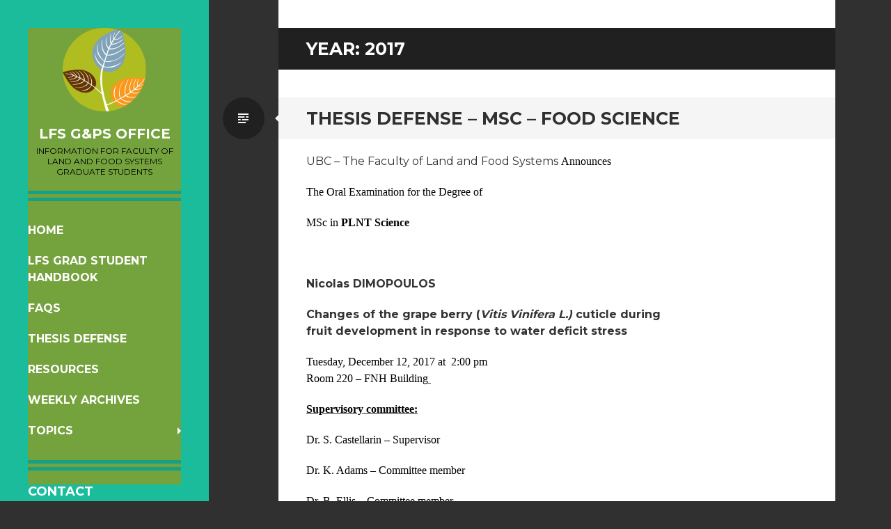

--- FILE ---
content_type: text/html; charset=UTF-8
request_url: https://blogs.ubc.ca/lfsgrads/post-date/2017?w=49
body_size: 14794
content:
<!DOCTYPE html>
<html lang="en-US">
<head>
<meta charset="UTF-8">
<meta name="viewport" content="width=device-width, initial-scale=1">
<link rel="profile" href="http://gmpg.org/xfn/11">
<link rel="pingback" href="https://blogs.ubc.ca/lfsgrads/xmlrpc.php">

<title>2017 &#8211; LFS G&amp;PS Office</title>
<meta name='robots' content='max-image-preview:large' />
<link rel='dns-prefetch' href='//fonts.googleapis.com' />
<link rel="alternate" type="application/rss+xml" title="LFS G&amp;PS Office &raquo; Feed" href="https://blogs.ubc.ca/lfsgrads/feed" />
<link rel="alternate" type="application/rss+xml" title="LFS G&amp;PS Office &raquo; Comments Feed" href="https://blogs.ubc.ca/lfsgrads/comments/feed" />
<style id='wp-img-auto-sizes-contain-inline-css' type='text/css'>
img:is([sizes=auto i],[sizes^="auto," i]){contain-intrinsic-size:3000px 1500px}
/*# sourceURL=wp-img-auto-sizes-contain-inline-css */
</style>
<style id='wp-emoji-styles-inline-css' type='text/css'>

	img.wp-smiley, img.emoji {
		display: inline !important;
		border: none !important;
		box-shadow: none !important;
		height: 1em !important;
		width: 1em !important;
		margin: 0 0.07em !important;
		vertical-align: -0.1em !important;
		background: none !important;
		padding: 0 !important;
	}
/*# sourceURL=wp-emoji-styles-inline-css */
</style>
<style id='wp-block-library-inline-css' type='text/css'>
:root{--wp-block-synced-color:#7a00df;--wp-block-synced-color--rgb:122,0,223;--wp-bound-block-color:var(--wp-block-synced-color);--wp-editor-canvas-background:#ddd;--wp-admin-theme-color:#007cba;--wp-admin-theme-color--rgb:0,124,186;--wp-admin-theme-color-darker-10:#006ba1;--wp-admin-theme-color-darker-10--rgb:0,107,160.5;--wp-admin-theme-color-darker-20:#005a87;--wp-admin-theme-color-darker-20--rgb:0,90,135;--wp-admin-border-width-focus:2px}@media (min-resolution:192dpi){:root{--wp-admin-border-width-focus:1.5px}}.wp-element-button{cursor:pointer}:root .has-very-light-gray-background-color{background-color:#eee}:root .has-very-dark-gray-background-color{background-color:#313131}:root .has-very-light-gray-color{color:#eee}:root .has-very-dark-gray-color{color:#313131}:root .has-vivid-green-cyan-to-vivid-cyan-blue-gradient-background{background:linear-gradient(135deg,#00d084,#0693e3)}:root .has-purple-crush-gradient-background{background:linear-gradient(135deg,#34e2e4,#4721fb 50%,#ab1dfe)}:root .has-hazy-dawn-gradient-background{background:linear-gradient(135deg,#faaca8,#dad0ec)}:root .has-subdued-olive-gradient-background{background:linear-gradient(135deg,#fafae1,#67a671)}:root .has-atomic-cream-gradient-background{background:linear-gradient(135deg,#fdd79a,#004a59)}:root .has-nightshade-gradient-background{background:linear-gradient(135deg,#330968,#31cdcf)}:root .has-midnight-gradient-background{background:linear-gradient(135deg,#020381,#2874fc)}:root{--wp--preset--font-size--normal:16px;--wp--preset--font-size--huge:42px}.has-regular-font-size{font-size:1em}.has-larger-font-size{font-size:2.625em}.has-normal-font-size{font-size:var(--wp--preset--font-size--normal)}.has-huge-font-size{font-size:var(--wp--preset--font-size--huge)}.has-text-align-center{text-align:center}.has-text-align-left{text-align:left}.has-text-align-right{text-align:right}.has-fit-text{white-space:nowrap!important}#end-resizable-editor-section{display:none}.aligncenter{clear:both}.items-justified-left{justify-content:flex-start}.items-justified-center{justify-content:center}.items-justified-right{justify-content:flex-end}.items-justified-space-between{justify-content:space-between}.screen-reader-text{border:0;clip-path:inset(50%);height:1px;margin:-1px;overflow:hidden;padding:0;position:absolute;width:1px;word-wrap:normal!important}.screen-reader-text:focus{background-color:#ddd;clip-path:none;color:#444;display:block;font-size:1em;height:auto;left:5px;line-height:normal;padding:15px 23px 14px;text-decoration:none;top:5px;width:auto;z-index:100000}html :where(.has-border-color){border-style:solid}html :where([style*=border-top-color]){border-top-style:solid}html :where([style*=border-right-color]){border-right-style:solid}html :where([style*=border-bottom-color]){border-bottom-style:solid}html :where([style*=border-left-color]){border-left-style:solid}html :where([style*=border-width]){border-style:solid}html :where([style*=border-top-width]){border-top-style:solid}html :where([style*=border-right-width]){border-right-style:solid}html :where([style*=border-bottom-width]){border-bottom-style:solid}html :where([style*=border-left-width]){border-left-style:solid}html :where(img[class*=wp-image-]){height:auto;max-width:100%}:where(figure){margin:0 0 1em}html :where(.is-position-sticky){--wp-admin--admin-bar--position-offset:var(--wp-admin--admin-bar--height,0px)}@media screen and (max-width:600px){html :where(.is-position-sticky){--wp-admin--admin-bar--position-offset:0px}}

/*# sourceURL=wp-block-library-inline-css */
</style><style id='global-styles-inline-css' type='text/css'>
:root{--wp--preset--aspect-ratio--square: 1;--wp--preset--aspect-ratio--4-3: 4/3;--wp--preset--aspect-ratio--3-4: 3/4;--wp--preset--aspect-ratio--3-2: 3/2;--wp--preset--aspect-ratio--2-3: 2/3;--wp--preset--aspect-ratio--16-9: 16/9;--wp--preset--aspect-ratio--9-16: 9/16;--wp--preset--color--black: #000000;--wp--preset--color--cyan-bluish-gray: #abb8c3;--wp--preset--color--white: #ffffff;--wp--preset--color--pale-pink: #f78da7;--wp--preset--color--vivid-red: #cf2e2e;--wp--preset--color--luminous-vivid-orange: #ff6900;--wp--preset--color--luminous-vivid-amber: #fcb900;--wp--preset--color--light-green-cyan: #7bdcb5;--wp--preset--color--vivid-green-cyan: #00d084;--wp--preset--color--pale-cyan-blue: #8ed1fc;--wp--preset--color--vivid-cyan-blue: #0693e3;--wp--preset--color--vivid-purple: #9b51e0;--wp--preset--gradient--vivid-cyan-blue-to-vivid-purple: linear-gradient(135deg,rgb(6,147,227) 0%,rgb(155,81,224) 100%);--wp--preset--gradient--light-green-cyan-to-vivid-green-cyan: linear-gradient(135deg,rgb(122,220,180) 0%,rgb(0,208,130) 100%);--wp--preset--gradient--luminous-vivid-amber-to-luminous-vivid-orange: linear-gradient(135deg,rgb(252,185,0) 0%,rgb(255,105,0) 100%);--wp--preset--gradient--luminous-vivid-orange-to-vivid-red: linear-gradient(135deg,rgb(255,105,0) 0%,rgb(207,46,46) 100%);--wp--preset--gradient--very-light-gray-to-cyan-bluish-gray: linear-gradient(135deg,rgb(238,238,238) 0%,rgb(169,184,195) 100%);--wp--preset--gradient--cool-to-warm-spectrum: linear-gradient(135deg,rgb(74,234,220) 0%,rgb(151,120,209) 20%,rgb(207,42,186) 40%,rgb(238,44,130) 60%,rgb(251,105,98) 80%,rgb(254,248,76) 100%);--wp--preset--gradient--blush-light-purple: linear-gradient(135deg,rgb(255,206,236) 0%,rgb(152,150,240) 100%);--wp--preset--gradient--blush-bordeaux: linear-gradient(135deg,rgb(254,205,165) 0%,rgb(254,45,45) 50%,rgb(107,0,62) 100%);--wp--preset--gradient--luminous-dusk: linear-gradient(135deg,rgb(255,203,112) 0%,rgb(199,81,192) 50%,rgb(65,88,208) 100%);--wp--preset--gradient--pale-ocean: linear-gradient(135deg,rgb(255,245,203) 0%,rgb(182,227,212) 50%,rgb(51,167,181) 100%);--wp--preset--gradient--electric-grass: linear-gradient(135deg,rgb(202,248,128) 0%,rgb(113,206,126) 100%);--wp--preset--gradient--midnight: linear-gradient(135deg,rgb(2,3,129) 0%,rgb(40,116,252) 100%);--wp--preset--font-size--small: 13px;--wp--preset--font-size--medium: 20px;--wp--preset--font-size--large: 36px;--wp--preset--font-size--x-large: 42px;--wp--preset--spacing--20: 0.44rem;--wp--preset--spacing--30: 0.67rem;--wp--preset--spacing--40: 1rem;--wp--preset--spacing--50: 1.5rem;--wp--preset--spacing--60: 2.25rem;--wp--preset--spacing--70: 3.38rem;--wp--preset--spacing--80: 5.06rem;--wp--preset--shadow--natural: 6px 6px 9px rgba(0, 0, 0, 0.2);--wp--preset--shadow--deep: 12px 12px 50px rgba(0, 0, 0, 0.4);--wp--preset--shadow--sharp: 6px 6px 0px rgba(0, 0, 0, 0.2);--wp--preset--shadow--outlined: 6px 6px 0px -3px rgb(255, 255, 255), 6px 6px rgb(0, 0, 0);--wp--preset--shadow--crisp: 6px 6px 0px rgb(0, 0, 0);}:where(.is-layout-flex){gap: 0.5em;}:where(.is-layout-grid){gap: 0.5em;}body .is-layout-flex{display: flex;}.is-layout-flex{flex-wrap: wrap;align-items: center;}.is-layout-flex > :is(*, div){margin: 0;}body .is-layout-grid{display: grid;}.is-layout-grid > :is(*, div){margin: 0;}:where(.wp-block-columns.is-layout-flex){gap: 2em;}:where(.wp-block-columns.is-layout-grid){gap: 2em;}:where(.wp-block-post-template.is-layout-flex){gap: 1.25em;}:where(.wp-block-post-template.is-layout-grid){gap: 1.25em;}.has-black-color{color: var(--wp--preset--color--black) !important;}.has-cyan-bluish-gray-color{color: var(--wp--preset--color--cyan-bluish-gray) !important;}.has-white-color{color: var(--wp--preset--color--white) !important;}.has-pale-pink-color{color: var(--wp--preset--color--pale-pink) !important;}.has-vivid-red-color{color: var(--wp--preset--color--vivid-red) !important;}.has-luminous-vivid-orange-color{color: var(--wp--preset--color--luminous-vivid-orange) !important;}.has-luminous-vivid-amber-color{color: var(--wp--preset--color--luminous-vivid-amber) !important;}.has-light-green-cyan-color{color: var(--wp--preset--color--light-green-cyan) !important;}.has-vivid-green-cyan-color{color: var(--wp--preset--color--vivid-green-cyan) !important;}.has-pale-cyan-blue-color{color: var(--wp--preset--color--pale-cyan-blue) !important;}.has-vivid-cyan-blue-color{color: var(--wp--preset--color--vivid-cyan-blue) !important;}.has-vivid-purple-color{color: var(--wp--preset--color--vivid-purple) !important;}.has-black-background-color{background-color: var(--wp--preset--color--black) !important;}.has-cyan-bluish-gray-background-color{background-color: var(--wp--preset--color--cyan-bluish-gray) !important;}.has-white-background-color{background-color: var(--wp--preset--color--white) !important;}.has-pale-pink-background-color{background-color: var(--wp--preset--color--pale-pink) !important;}.has-vivid-red-background-color{background-color: var(--wp--preset--color--vivid-red) !important;}.has-luminous-vivid-orange-background-color{background-color: var(--wp--preset--color--luminous-vivid-orange) !important;}.has-luminous-vivid-amber-background-color{background-color: var(--wp--preset--color--luminous-vivid-amber) !important;}.has-light-green-cyan-background-color{background-color: var(--wp--preset--color--light-green-cyan) !important;}.has-vivid-green-cyan-background-color{background-color: var(--wp--preset--color--vivid-green-cyan) !important;}.has-pale-cyan-blue-background-color{background-color: var(--wp--preset--color--pale-cyan-blue) !important;}.has-vivid-cyan-blue-background-color{background-color: var(--wp--preset--color--vivid-cyan-blue) !important;}.has-vivid-purple-background-color{background-color: var(--wp--preset--color--vivid-purple) !important;}.has-black-border-color{border-color: var(--wp--preset--color--black) !important;}.has-cyan-bluish-gray-border-color{border-color: var(--wp--preset--color--cyan-bluish-gray) !important;}.has-white-border-color{border-color: var(--wp--preset--color--white) !important;}.has-pale-pink-border-color{border-color: var(--wp--preset--color--pale-pink) !important;}.has-vivid-red-border-color{border-color: var(--wp--preset--color--vivid-red) !important;}.has-luminous-vivid-orange-border-color{border-color: var(--wp--preset--color--luminous-vivid-orange) !important;}.has-luminous-vivid-amber-border-color{border-color: var(--wp--preset--color--luminous-vivid-amber) !important;}.has-light-green-cyan-border-color{border-color: var(--wp--preset--color--light-green-cyan) !important;}.has-vivid-green-cyan-border-color{border-color: var(--wp--preset--color--vivid-green-cyan) !important;}.has-pale-cyan-blue-border-color{border-color: var(--wp--preset--color--pale-cyan-blue) !important;}.has-vivid-cyan-blue-border-color{border-color: var(--wp--preset--color--vivid-cyan-blue) !important;}.has-vivid-purple-border-color{border-color: var(--wp--preset--color--vivid-purple) !important;}.has-vivid-cyan-blue-to-vivid-purple-gradient-background{background: var(--wp--preset--gradient--vivid-cyan-blue-to-vivid-purple) !important;}.has-light-green-cyan-to-vivid-green-cyan-gradient-background{background: var(--wp--preset--gradient--light-green-cyan-to-vivid-green-cyan) !important;}.has-luminous-vivid-amber-to-luminous-vivid-orange-gradient-background{background: var(--wp--preset--gradient--luminous-vivid-amber-to-luminous-vivid-orange) !important;}.has-luminous-vivid-orange-to-vivid-red-gradient-background{background: var(--wp--preset--gradient--luminous-vivid-orange-to-vivid-red) !important;}.has-very-light-gray-to-cyan-bluish-gray-gradient-background{background: var(--wp--preset--gradient--very-light-gray-to-cyan-bluish-gray) !important;}.has-cool-to-warm-spectrum-gradient-background{background: var(--wp--preset--gradient--cool-to-warm-spectrum) !important;}.has-blush-light-purple-gradient-background{background: var(--wp--preset--gradient--blush-light-purple) !important;}.has-blush-bordeaux-gradient-background{background: var(--wp--preset--gradient--blush-bordeaux) !important;}.has-luminous-dusk-gradient-background{background: var(--wp--preset--gradient--luminous-dusk) !important;}.has-pale-ocean-gradient-background{background: var(--wp--preset--gradient--pale-ocean) !important;}.has-electric-grass-gradient-background{background: var(--wp--preset--gradient--electric-grass) !important;}.has-midnight-gradient-background{background: var(--wp--preset--gradient--midnight) !important;}.has-small-font-size{font-size: var(--wp--preset--font-size--small) !important;}.has-medium-font-size{font-size: var(--wp--preset--font-size--medium) !important;}.has-large-font-size{font-size: var(--wp--preset--font-size--large) !important;}.has-x-large-font-size{font-size: var(--wp--preset--font-size--x-large) !important;}
/*# sourceURL=global-styles-inline-css */
</style>

<style id='classic-theme-styles-inline-css' type='text/css'>
/*! This file is auto-generated */
.wp-block-button__link{color:#fff;background-color:#32373c;border-radius:9999px;box-shadow:none;text-decoration:none;padding:calc(.667em + 2px) calc(1.333em + 2px);font-size:1.125em}.wp-block-file__button{background:#32373c;color:#fff;text-decoration:none}
/*# sourceURL=/wp-includes/css/classic-themes.min.css */
</style>
<link rel='stylesheet' id='writr-montserrat-css' href='https://fonts.googleapis.com/css?family=Montserrat:400,700' type='text/css' media='all' />
<link rel='stylesheet' id='genericons-css' href='https://blogs.ubc.ca/lfsgrads/wp-content/themes/writr/css/genericons.css' type='text/css' media='all' />
<link rel='stylesheet' id='writr-style-css' href='https://blogs.ubc.ca/lfsgrads/wp-content/themes/writr/style.css?ver=6.9' type='text/css' media='all' />
<link rel='stylesheet' id='writr-wider-style-css' href='https://blogs.ubc.ca/lfsgrads/wp-content/themes/writr/css/wider.css' type='text/css' media='all' />
<link rel='stylesheet' id='really_simple_share_style-css' href='https://blogs.ubc.ca/lfsgrads/wp-content/plugins/really-simple-facebook-twitter-share-buttons/style.css?ver=6.9' type='text/css' media='all' />
<script type="text/javascript" src="https://blogs.ubc.ca/lfsgrads/wp-content/plugins/enable-jquery-migrate-helper/js/jquery/jquery-1.12.4-wp.js?ver=1.12.4-wp" id="jquery-core-js"></script>
<script type="text/javascript" src="https://blogs.ubc.ca/lfsgrads/wp-content/plugins/enable-jquery-migrate-helper/js/jquery-migrate/jquery-migrate-1.4.1-wp.js?ver=1.4.1-wp" id="jquery-migrate-js"></script>
<link rel="https://api.w.org/" href="https://blogs.ubc.ca/lfsgrads/wp-json/" /><link rel="EditURI" type="application/rsd+xml" title="RSD" href="https://blogs.ubc.ca/lfsgrads/xmlrpc.php?rsd" />
<meta name="generator" content="WordPress 6.9" />
	<script>
	if ( document.location.protocol != "https:" ) {
		document.location = document.URL.replace(/^http:/i, "https:");
	}
	</script>
		<script type="text/javascript">
	 //<![CDATA[
	function toggleLinkGrp(id) {
	   var e = document.getElementById(id);
	   if(e.style.display == 'block')
			e.style.display = 'none';
	   else
			e.style.display = 'block';
	}
	// ]]>
	</script>
	<script type="text/javascript">
        //<![CDATA[
        
      !function(d,s,id){var js,fjs=d.getElementsByTagName(s)[0];if(!d.getElementById(id)){js=d.createElement(s);js.id=id;js.src="https://platform.twitter.com/widgets.js";fjs.parentNode.insertBefore(js,fjs);}}(document,"script","twitter-wjs");
      
      window.___gcfg = {lang: "en"};
		  (function() {
		    var po = document.createElement("script"); po.type = "text/javascript"; po.async = true;
		    po.src = "https://apis.google.com/js/plusone.js";
		    var s = document.getElementsByTagName("script")[0]; s.parentNode.insertBefore(po, s);
		  })();
      
        //]]>
  		</script><style type="text/css">






.site-header {
    background: #74a33d;
}

.site-description {
color: #000;
}

.entry-header, .entry-content, .entry-summary, .entry-meta {
max-width: 940px;
}

.entry-content {
color: #333;
}

.entry-content ol li, .entry-content ul li {
margin-bottom: .25em;
}

.entry-content td {
border: solid 1px #444;
padding: .25em;
}

#post-8 h2 {
border-bottom: solid 1px;
margin-bottom: .5em;
}

#post-58 h3 {
border-bottom: solid 1px;
font-weight: bolder;
}
</style>

        <script type="text/javascript">
            var jQueryMigrateHelperHasSentDowngrade = false;

			window.onerror = function( msg, url, line, col, error ) {
				// Break out early, do not processing if a downgrade reqeust was already sent.
				if ( jQueryMigrateHelperHasSentDowngrade ) {
					return true;
                }

				var xhr = new XMLHttpRequest();
				var nonce = 'fcb2ff9f20';
				var jQueryFunctions = [
					'andSelf',
					'browser',
					'live',
					'boxModel',
					'support.boxModel',
					'size',
					'swap',
					'clean',
					'sub',
                ];
				var match_pattern = /\)\.(.+?) is not a function/;
                var erroredFunction = msg.match( match_pattern );

                // If there was no matching functions, do not try to downgrade.
                if ( null === erroredFunction || typeof erroredFunction !== 'object' || typeof erroredFunction[1] === "undefined" || -1 === jQueryFunctions.indexOf( erroredFunction[1] ) ) {
                    return true;
                }

                // Set that we've now attempted a downgrade request.
                jQueryMigrateHelperHasSentDowngrade = true;

				xhr.open( 'POST', 'https://blogs.ubc.ca/lfsgrads/wp-admin/admin-ajax.php' );
				xhr.setRequestHeader( 'Content-Type', 'application/x-www-form-urlencoded' );
				xhr.onload = function () {
					var response,
                        reload = false;

					if ( 200 === xhr.status ) {
                        try {
                        	response = JSON.parse( xhr.response );

                        	reload = response.data.reload;
                        } catch ( e ) {
                        	reload = false;
                        }
                    }

					// Automatically reload the page if a deprecation caused an automatic downgrade, ensure visitors get the best possible experience.
					if ( reload ) {
						location.reload();
                    }
				};

				xhr.send( encodeURI( 'action=jquery-migrate-downgrade-version&_wpnonce=' + nonce ) );

				// Suppress error alerts in older browsers
				return true;
			}
        </script>

		</head>

<body class="archive date wp-theme-writr group-blog sidebar-closed">
<div id="page" class="hfeed site">
	
	<header id="masthead" class="site-header" role="banner">
					<a class="site-logo"  href="https://blogs.ubc.ca/lfsgrads/" title="LFS G&amp;PS Office" rel="home">
				<img src="https://secure.gravatar.com/avatar/716798afcdd5e094e8b148b1661e3ea8/?s=120&#038;d=mm" width="120" height="120" alt="" class="no-grav header-image" />
			</a>
				<div class="site-branding">
			<h1 class="site-title"><a href="https://blogs.ubc.ca/lfsgrads/" title="LFS G&amp;PS Office" rel="home">LFS G&amp;PS Office</a></h1>
			<h2 class="site-description">Information for Faculty of Land and Food Systems Graduate Students</h2>
		</div>

				<nav id="site-navigation" class="main-navigation" role="navigation">
			<h1 class="menu-toggle genericon genericon-menu"><span class="screen-reader-text">Menu</span></h1>
			<div class="screen-reader-text skip-link"><a href="#content" title="Skip to content">Skip to content</a></div>
			<div class="menu-main-menu-container"><ul id="menu-main-menu" class="menu"><li class=" menu-item menu-item-type-custom menu-item-object-custom menu-item-home"><a href="https://blogs.ubc.ca/lfsgrads/">Home</a></li><li class=" menu-item menu-item-type-post_type menu-item-object-page"><a href="https://blogs.ubc.ca/lfsgrads/lfs-grad-student-handbook">LFS Grad Student Handbook</a></li><li class=" menu-item menu-item-type-post_type menu-item-object-page"><a href="https://blogs.ubc.ca/lfsgrads/?page_id=58">FAQs</a></li><li class=" menu-item menu-item-type-taxonomy menu-item-object-category"><a href="https://blogs.ubc.ca/lfsgrads/post-category/thesis-defense-2">Thesis Defense</a></li><li class=" menu-item menu-item-type-post_type menu-item-object-page"><a href="https://blogs.ubc.ca/lfsgrads/resources">Resources</a></li><li class=" menu-item menu-item-type-post_type menu-item-object-page"><a href="https://blogs.ubc.ca/lfsgrads/weekly-archives">Weekly Archives</a></li><li class="dropdown  menu-item menu-item-type-custom menu-item-object-custom menu-item-has-children"><a href="#" class="dropdown-toggle">Topics</a><ul class="dropdown-menu"><li class=" menu-item menu-item-type-taxonomy menu-item-object-category"><a href="https://blogs.ubc.ca/lfsgrads/post-category/international-students">International students</a></li><li class=" menu-item menu-item-type-taxonomy menu-item-object-category"><a href="https://blogs.ubc.ca/lfsgrads/post-category/events-2">Events</a></li><li class=" menu-item menu-item-type-taxonomy menu-item-object-category"><a href="https://blogs.ubc.ca/lfsgrads/post-category/deadlines">Deadlines</a></li><li class=" menu-item menu-item-type-taxonomy menu-item-object-category"><a href="https://blogs.ubc.ca/lfsgrads/post-category/jobs-2">Jobs</a></li></ul></li></ul></div>		</nav><!-- #site-navigation -->
			</header><!-- #masthead -->

	
<div id="sidebar" class="sidebar-area">
	<a id="sidebar-toggle" href="#" title="Sidebar"><span class="genericon genericon-close"></span><span class="screen-reader-text">Sidebar</span></a>

			<div id="secondary" class="widget-area" role="complementary">
						<aside id="text-2" class="widget widget_text"><h1 class="widget-title">Contact</h1>			<div class="textwidget"><p>LFS Graduate Programs Office<br />
MCML 344, 2357 Main Mall<br />
Vancouver, BC  V6T 1Z4</p>
<p>tel: 604-822-8373<br />
fax: 604-822-4400</p>
<p>email: <a href="mailto:lfs.gradapp@ubc.ca">lfs.gradapp@ubc.ca</a></p>
</div>
		</aside><aside id="text-5" class="widget widget_text"><h1 class="widget-title">Weekly Posts</h1>			<div class="textwidget"><a href="https://blogs.ubc.ca/lfsgrads/weekly-archives">View the archives by week</a></div>
		</aside><aside id="add-users" class="widget add_user_widget"><h1 class="widget-title">Follow This Blog</h1><p>If you want to add yourself to this blog, please log in.</p></aside><aside id="text-4" class="widget widget_text"><h1 class="widget-title">Follow Us On Facebook!</h1>			<div class="textwidget"><a href="https://www.facebook.com/lfsgradoffice" target="_blank"><img src="http://vssweb1.landfood.ubc.ca/sites/default/files/images/icons/facebook-icon.png" /></a></div>
		</aside><aside id="linkcat-783687" class="widget widget_links"><h1 class="widget-title">UBC Blogroll</h1>
	<ul class='xoxo blogroll'>
<li><a href="http://www.facebook.com/lfsgradoffice">Find us on Facebook!</a></li>
<li><a href="https://blogs.ubc.ca/lfsgrads/feed/">LFS Grad Office RSS Feed</a></li>
<li><a href="http://grads.landfood.ubc.ca">LFS Graduate Student Portal</a></li>
<li><a href="https://blogs.ubc.ca/library/">UBC Library Bloggers</a></li>

	</ul>
</aside>
<aside id="tag_cloud-2" class="widget widget_tag_cloud"><h1 class="widget-title">Popular Tags</h1><div class="tagcloud"><a href="https://blogs.ubc.ca/lfsgrads/post-tag/aabi" class="tag-cloud-link tag-link-1001567 tag-link-position-1" style="font-size: 8pt;" aria-label="AABI (1 item)">AABI</a>
<a href="https://blogs.ubc.ca/lfsgrads/post-tag/animal" class="tag-cloud-link tag-link-1001570 tag-link-position-2" style="font-size: 8pt;" aria-label="animal (1 item)">animal</a>
<a href="https://blogs.ubc.ca/lfsgrads/post-tag/applied-animal-biology" class="tag-cloud-link tag-link-1001568 tag-link-position-3" style="font-size: 11.307086614173pt;" aria-label="applied animal biology (3 items)">applied animal biology</a>
<a href="https://blogs.ubc.ca/lfsgrads/post-tag/awards" class="tag-cloud-link tag-link-6527 tag-link-position-4" style="font-size: 8pt;" aria-label="awards (1 item)">awards</a>
<a href="https://blogs.ubc.ca/lfsgrads/post-tag/biology" class="tag-cloud-link tag-link-1001569 tag-link-position-5" style="font-size: 8pt;" aria-label="biology (1 item)">biology</a>
<a href="https://blogs.ubc.ca/lfsgrads/post-tag/events" class="tag-cloud-link tag-link-576 tag-link-position-6" style="font-size: 9.9842519685039pt;" aria-label="events (2 items)">events</a>
<a href="https://blogs.ubc.ca/lfsgrads/post-tag/food-science" class="tag-cloud-link tag-link-3000 tag-link-position-7" style="font-size: 16.929133858268pt;" aria-label="food science (12 items)">food science</a>
<a href="https://blogs.ubc.ca/lfsgrads/post-tag/human-nutrition" class="tag-cloud-link tag-link-495683 tag-link-position-8" style="font-size: 12.409448818898pt;" aria-label="human nutrition (4 items)">human nutrition</a>
<a href="https://blogs.ubc.ca/lfsgrads/post-tag/islfs" class="tag-cloud-link tag-link-783737 tag-link-position-9" style="font-size: 15.716535433071pt;" aria-label="islfs (9 items)">islfs</a>
<a href="https://blogs.ubc.ca/lfsgrads/post-tag/jobs" class="tag-cloud-link tag-link-2398 tag-link-position-10" style="font-size: 9.9842519685039pt;" aria-label="jobs (2 items)">jobs</a>
<a href="https://blogs.ubc.ca/lfsgrads/post-tag/land" class="tag-cloud-link tag-link-1001571 tag-link-position-11" style="font-size: 8pt;" aria-label="land (1 item)">land</a>
<a href="https://blogs.ubc.ca/lfsgrads/post-tag/msc" class="tag-cloud-link tag-link-783698 tag-link-position-12" style="font-size: 11.307086614173pt;" aria-label="msc (3 items)">msc</a>
<a href="https://blogs.ubc.ca/lfsgrads/post-tag/phd" class="tag-cloud-link tag-link-4980 tag-link-position-13" style="font-size: 8pt;" aria-label="phd (1 item)">phd</a>
<a href="https://blogs.ubc.ca/lfsgrads/post-tag/plant-science" class="tag-cloud-link tag-link-495685 tag-link-position-14" style="font-size: 12.409448818898pt;" aria-label="plant science (4 items)">plant science</a>
<a href="https://blogs.ubc.ca/lfsgrads/post-tag/resources" class="tag-cloud-link tag-link-1001572 tag-link-position-15" style="font-size: 8pt;" aria-label="resources (1 item)">resources</a>
<a href="https://blogs.ubc.ca/lfsgrads/post-tag/soil-science" class="tag-cloud-link tag-link-495686 tag-link-position-16" style="font-size: 9.9842519685039pt;" aria-label="soil science (2 items)">soil science</a>
<a href="https://blogs.ubc.ca/lfsgrads/post-tag/thesis" class="tag-cloud-link tag-link-133538 tag-link-position-17" style="font-size: 8pt;" aria-label="thesis (1 item)">thesis</a>
<a href="https://blogs.ubc.ca/lfsgrads/post-tag/thesis-defense" class="tag-cloud-link tag-link-961853 tag-link-position-18" style="font-size: 22pt;" aria-label="thesis defense (36 items)">thesis defense</a>
<a href="https://blogs.ubc.ca/lfsgrads/post-tag/webinar" class="tag-cloud-link tag-link-1001573 tag-link-position-19" style="font-size: 8pt;" aria-label="webinar (1 item)">webinar</a></div>
</aside><aside id="text-3" class="widget widget_text">			<div class="textwidget"><meta name="title" content="UBC Faculty of Land and Food Systems Graduate Office Blog" />
<meta name="Addressing critical global issues around human health, a sustainable food supply, and land and water resources through research and education." />
<link rel="image_src" href="https://blogs.ubc.ca/lfsundergrads/files/2013/03/UBC_FacebookAvatar_TypeSizeB_3Lines.gif" />	
<meta property="og:description" content="Addressing critical global issues around human health, a sustainable food supply, and land and water resources through research and education."/>
<meta property="og:image" content=https://blogs.ubc.ca/lfsundergrads/files/2013/03/UBC_FacebookAvatar_TypeSizeB_3Lines.gif" /></div>
		</aside>					</div><!-- #secondary -->
	</div><!-- #sidebar -->

	<div id="content" class="site-content">

	<section id="primary" class="content-area">
		<main id="main" class="site-main" role="main">

		
			<header class="page-header">
				<h1 class="page-title">
					Year: <span>2017</span>				</h1>
							</header><!-- .page-header -->

						
				
<article id="post-4020" class="post-4020 post type-post status-publish format-standard hentry category-news-and-events">
	<header class="entry-header">
		<h1 class="entry-title"><a href="https://blogs.ubc.ca/lfsgrads/post-4020" rel="bookmark">Thesis Defense &#8211; MSc &#8211; FOOD Science</a></h1>
		
					<span class="entry-format-badge genericon genericon-standard"><span class="screen-reader-text">Standard</span></span>
			</header><!-- .entry-header -->

		<div class="entry-content">
		<p>UBC &#8211; The Faculty of Land and Food Systems <span lang="EN-CA"><span style="color: #000000; font-family: Calibri;">Announces</span></span><span lang="EN-CA"><span style="color: #000000; font-family: Calibri;"> </span></span></p>
<p style="text-align: left;" align="center"><span lang="EN-CA"><span style="color: #000000; font-family: Calibri;">The Oral Examination for the Degree of</span></span><span lang="EN-CA"><span style="color: #000000; font-family: Calibri;"> </span></span></p>
<p style="text-align: left;" align="center"><span lang="FR-CA"><span style="font-family: Calibri;"><span style="color: #000000;">MSc in <b>PLNT Science</b></span></span></span></p>
<p style="text-align: left;" align="center"><span lang="FR-CA"><span style="color: #000000; font-family: Calibri;"> </span></span></p>
<p style="text-align: left;" align="center"><b><span lang="FR-CA">Nicolas DIMOPOULOS</span></b><b></b></p>
<p style="text-align: left;" align="center"><b>Changes of the grape berry (<i>Vitis Vinifera L.)</i> cuticle during<br />
fruit development in response to water deficit stress</b><b></b><b><span lang="EN-CA"><span style="color: #000000; font-family: Calibri;"> </span></span></b></p>
<p style="text-align: left;" align="center"><span lang="EN-CA"><span style="color: #000000; font-family: Calibri;">Tuesday, December 12, 2017 at  2:00 pm<br />
Room 220 – FNH Building</span></span><b><u><span lang="EN-CA"><span style="color: #000000; font-family: Calibri;"> </span></span></u></b></p>
<p><b><u><span lang="EN-CA"><span style="color: #000000; font-family: Calibri;">Supervisory committee:</span></span></u></b></p>
<p><span lang="EN-CA"><span style="color: #000000; font-family: Calibri;">Dr. S. Castellarin – Supervisor</span></span></p>
<p><span lang="EN-CA"><span style="color: #000000; font-family: Calibri;">Dr. K. Adams – Committee member</span></span></p>
<p><span lang="EN-CA"><span style="color: #000000; font-family: Calibri;">Dr. B. Ellis &#8211; Committee member</span></span></p>
<p><span lang="EN-CA"><span style="color: #000000; font-family: Calibri;">Dr. L. Kunst – Committee member</span></span></p>
<p><span lang="EN-CA"><span style="color: #000000; font-family: Calibri;"> </span></span></p>
<p><b><u><span lang="EN-CA"><span style="color: #000000; font-family: Calibri;">Defense Committee Composition</span></span></u></b></p>
<p><b><span lang="EN-CA"><span style="color: #000000; font-family: Calibri;">Dr. R. Cerry – Chair</span></span></b></p>
<p><span lang="EN-CA"><span style="color: #000000; font-family: Calibri;">Dr. S. Castellarin – Supervisor</span></span></p>
<p><span lang="EN-CA"><span style="color: #000000; font-family: Calibri;">Dr. L. Kunst – Committee member</span></span></p>
<p><span lang="EN-CA"><span style="color: #000000; font-family: Calibri;">Dr. K. Adams – Committee member</span></span></p>
<p><span lang="EN-CA"><span style="color: #000000; font-family: Calibri;">Dr. B. Ellis &#8211; Committee member</span></span></p>
<p><span lang="EN-CA"><span style="color: #000000; font-family: Calibri;">Dr. R. Guy &#8211; External</span></span></p>
<p><b><span lang="EN-CA"><span style="color: #000000; font-family: Calibri;"> </span></span></b></p>
<p align="center"><span style="color: #000000; font-family: Calibri;"> </span></p>
<p align="center"><span lang="EN-CA"><span style="color: #000000; font-family: Calibri;">Everyone is welcome</span></span></p>
			</div><!-- .entry-content -->
	
		<footer class="entry-meta">

		<ul class="clear">
			
	<li class="date-meta">
		<div class="genericon genericon-month"></div>
		<span class="screen-reader-text">Date</span>
		<a href="https://blogs.ubc.ca/lfsgrads/post-4020" rel="bookmark" title="4:44 pm">December 6, 2017</a>
	</li>

	
		<li class="author-meta">
			<div class="genericon genericon-user"></div>
			<span class="screen-reader-text">Author</span>
			<span class="author vcard"><a class="url fn n" href="https://blogs.ubc.ca/lfsgrads/post-author/liamaria" title="View all posts by liamaria" rel="author">liamaria</a></span>
		</li>

			</ul>

	</footer><!-- .entry-meta -->
	</article><!-- #post-## -->

			
				
<article id="post-4016" class="post-4016 post type-post status-publish format-standard hentry category-news-and-events">
	<header class="entry-header">
		<h1 class="entry-title"><a href="https://blogs.ubc.ca/lfsgrads/post-4016" rel="bookmark">Thesis Defense &#8211; PhD &#8211; FOOD</a></h1>
		
					<span class="entry-format-badge genericon genericon-standard"><span class="screen-reader-text">Standard</span></span>
			</header><!-- .entry-header -->

		<div class="entry-content">
		<p>UBC &#8211; Faculty of Land and Food Systems Announces</p>
<p>The Oral Examination for the Degree of</p>
<p><strong>PhD in FOOD Science</strong></p>
<p><a href="https://blogs.ubc.ca/lfsgrads/files/2017/12/Feng-Jinsong-Programme.pdf">Feng (Jinsong) Programme</a></p>
<p><strong>Jinsong FENG</strong></p>
<p>&nbsp;</p>
<p><strong>“Characterization and Intervention of Campylobacter Jejuni Persistence and Biofilm Formation”</strong><strong> </strong></p>
<p>Wednesday, December 13, 2017, 4:00 pm</p>
<p>Room 203, Graduate Student Centre</p>
<p><em>Latecomers will not be admitted</em><strong><u> </u></strong></p>
<p><strong><u> </u></strong></p>
<p><strong>EXAMINING COMMITTEE </strong></p>
<p><strong><u>Chair</u></strong>:</p>
<p>Prof Robert Turner (Electrical and Computer Engineering)</p>
<p><strong><u> </u></strong><strong><u>Supervisory Committee</u></strong>:</p>
<p>Prof Xiaonan Lu, Research Supervisor (Food Science)</p>
<p>Prof Eunice Li-Chan (Food Science)<strong><u> </u></strong></p>
<p><strong><u>University Examiners</u></strong>:</p>
<p>Prof Brett Finlay (Microbiology and Immunology)</p>
<p>Prof Keng Chou (Chemistry)</p>
<p>Everyone welcome!</p>
			</div><!-- .entry-content -->
	
		<footer class="entry-meta">

		<ul class="clear">
			
	<li class="date-meta">
		<div class="genericon genericon-month"></div>
		<span class="screen-reader-text">Date</span>
		<a href="https://blogs.ubc.ca/lfsgrads/post-4016" rel="bookmark" title="4:36 pm">December 6, 2017</a>
	</li>

	
		<li class="author-meta">
			<div class="genericon genericon-user"></div>
			<span class="screen-reader-text">Author</span>
			<span class="author vcard"><a class="url fn n" href="https://blogs.ubc.ca/lfsgrads/post-author/liamaria" title="View all posts by liamaria" rel="author">liamaria</a></span>
		</li>

			</ul>

	</footer><!-- .entry-meta -->
	</article><!-- #post-## -->

			
				
<article id="post-4012" class="post-4012 post type-post status-publish format-standard hentry category-news-and-events">
	<header class="entry-header">
		<h1 class="entry-title"><a href="https://blogs.ubc.ca/lfsgrads/post-4012" rel="bookmark">A new interdisciplinary summer institute!</a></h1>
		
					<span class="entry-format-badge genericon genericon-standard"><span class="screen-reader-text">Standard</span></span>
			</header><!-- .entry-header -->

		<div class="entry-content">
		<p><span style="margin: 0px; font-family: 'Times New Roman',serif; font-size: 12pt;"><span style="color: #000000;">Greetings! I am writing to announce a new summer program that may be of interest to the students in your department. The Diverse Intelligences Summer Institute (DISI for short) will be directed by Erica Cartmill, an evolutionary anthropologist and developmental psychologist, and Jacob Foster, a computational sociologist, both at UCLA.</p>
<p>DISI will bring together promising graduate students and postdocs interested in the study of mind, cognition, and intelligence for two weeks of transdisciplinary exploration. Participants and faculty will fall roughly into three sub-themes: Recognizing Intelligences (i.e., non-human natural intelligences); Shaping Human Intelligences (how development, culture, technology, etc. shape human capacities); and Programming Intelligences (artificial intelligence and its social/philosophical implications). We’ve already assembled an outstanding international faculty, and anticipate stimulating discussion and debate across a range of cutting-edge topics. In addition to attending lectures and engaging in discussions, participants will have the opportunity to develop collaborative interdisciplinary research projects with guidance from DISI faculty and staff. We’ll be holding the Summer Institute at the University of St Andrews, Scotland, from July 29 to August 12, 2018.</p>
<p>I’ve attached two flyers advertising the Institute, and included a link to our website below. I would be grateful if you could circulate this email to the graduate students and faculty in your department. We are looking for creative, open-minded participants who want to take intellectual risks and break down disciplinary barriers in the spirit of dialogue and discovery. We’ll begin reviewing applications on February 1, 2018. We anticipate selecting and fully funding 40-45 participants. </span></span></p>
<p><span style="margin: 0px; font-family: 'Times New Roman',serif; font-size: 12pt;"><span style="color: #000000;"><a href="https://blogs.ubc.ca/lfsgrads/files/2017/12/DISI_flyer_baby_robot.pdf">DISI_flyer_baby_robot</a></span></span></p>
<p><span style="margin: 0px; font-family: 'Times New Roman',serif; font-size: 12pt;"><span style="color: #000000;"><a href="https://blogs.ubc.ca/lfsgrads/files/2017/12/DISI_flyer_ape.pdf">DISI_flyer_ape</a></p>
<p>If potential applicants have any questions, they can contact me at <a target="_blank">disicontact@gmail.com</a>. I would also be grateful if you could print out and post one of the flyers on the departmental notice board.</p>
<p>Thanks so much for helping us build an exciting new intellectual community! We hope to welcome members of your department to this or future iterations of DISI.</p>
<p></span> <span style="color: #0000ff;"><a href="https://www.diverseintelligencessummer.com/" target="_blank" rel="noopener">https://www.diverseintelligencessummer.com</a><br />
</span> <span style="color: #000000;"><br />
All the best,<br />
Stephanie Meredith, PhD<br />
Program Administrator, Diverse Intelligences Summer Institute</span></span></p>
			</div><!-- .entry-content -->
	
		<footer class="entry-meta">

		<ul class="clear">
			
	<li class="date-meta">
		<div class="genericon genericon-month"></div>
		<span class="screen-reader-text">Date</span>
		<a href="https://blogs.ubc.ca/lfsgrads/post-4012" rel="bookmark" title="10:04 am">December 6, 2017</a>
	</li>

	
		<li class="author-meta">
			<div class="genericon genericon-user"></div>
			<span class="screen-reader-text">Author</span>
			<span class="author vcard"><a class="url fn n" href="https://blogs.ubc.ca/lfsgrads/post-author/liamaria" title="View all posts by liamaria" rel="author">liamaria</a></span>
		</li>

			</ul>

	</footer><!-- .entry-meta -->
	</article><!-- #post-## -->

			
				
<article id="post-4010" class="post-4010 post type-post status-publish format-standard hentry category-news-and-events">
	<header class="entry-header">
		<h1 class="entry-title"><a href="https://blogs.ubc.ca/lfsgrads/post-4010" rel="bookmark">University of Victoria &#8211; PhD program in International Management and Organization Seeking Students for September 2018!</a></h1>
		
					<span class="entry-format-badge genericon genericon-standard"><span class="screen-reader-text">Standard</span></span>
			</header><!-- .entry-header -->

		<div class="entry-content">
		<p><span lang="EN-CA">Sardul S. Gill Graduate School, Gustavson School of Business</span></p>
<p><span lang="EN-CA">University of Victoria</span></p>
<p><b><span style="font-family: Calibri;"><span lang="EN-CA" style="margin: 0px; color: #1f497d; font-family: 'Calibri',sans-serif; font-size: 9pt;">(250) 721-6060 </span></span></b></p>
<p><b><span style="color: #000000; font-family: Calibri;">PhD Program in International Management and Organization</span></b><span style="color: #000000; font-family: Calibri;"> </span></p>
<p><span style="font-family: Calibri;"><span style="color: #000000;">The Gustavson School of Business’ PhD Program in International Management and Organization is seeking exceptional applicants for the September 2018 intake. Our <u>deadline</u> for applications is January 30, 2018. <span lang="EN-CA">Students <b>do not need to have a business degree to be eligible</b>, and we encourage Masters-level students from a wide variety of disciplines to apply, from environmental studies to international studies to the many disciplines in the social sciences.</span></span></span><span style="color: #000000; font-family: Calibri;"> </span></p>
<p><span style="color: #000000; font-family: Calibri;">For the September 2018 intake, we are looking for up to 4 motivated students to join us in our full-time, research-focused program. </span><span lang="EN-CA">Our goal is to develop graduates with an integrated perspective on management to address complex global issues. Our PhD Program focuses on the areas of strategy, organizational behavior, organizational theory, human resource management, and business and sustainability, from an international perspective. The program is designed for students who wish to pursue a career in academia and research. </span><span lang="EN-CA"><span style="font-family: Calibri;"> </span></span></p>
<p><span lang="EN-CA">Our doctoral program is a four-year, full-time program, with the first two years on formal coursework and research projects, and the last two years writing and defending a thesis. Students have an opportunity to include in their program a research exchange and/or an industry practicum as part of their program as it relates to their dissertation. Teacher training is also provided to students in their later years to prepare them for a career in a university environment</span><span lang="EN-CA"><span style="color: #000000; font-family: Calibri;">.</span></span><span lang="EN-CA"><span style="font-family: Calibri;"> </span></span></p>
<p><span lang="EN-CA">Students are provided with a competitive funding package to cover four years of tuition and living expenses in beautiful <a href="http://www.hellobc.com/victoria.aspx">Victoria, British Columbia</a>, Canada. Students will also receive additional funds for conference travel and dissertation expenses. </span><span lang="EN-CA"> </span></p>
<p><span lang="EN-CA">Our Research publication “<a href="http://www.uvic.ca/gustavson/assets/docs/PGUS_researchAR16v11_OUTweb.pdf">Seek</a>“ highlights the research that we, at Gustavson, are passionate about</span><span lang="EN-CA"><span style="font-family: Calibri;"><span style="color: #000000;">. Our </span><a href="https://www.uvic.ca/gustavson/gill/phd/students/index.php">current students</a><span style="color: #000000;"> are conducting cross-disciplinary research that is impactful and relevant in today’s world. Drs. </span><a href="https://www.uvic.ca/gustavson/assets/docs/BClass%20Fall%202016-BookedLoRes.pdf">Sarah Easter</a><span style="color: #000000;"> and </span><a href="https://www.uvic.ca/news/topics/2017+international-football-szymanski+ring">Michal Szymanski</a></span><span style="color: #000000; font-family: Calibri;">, our alumni, are employed at accredited institutions in tenure track research positions.</span></span><span lang="EN-CA"><span style="font-family: Calibri;"> </span></span></p>
<p><span lang="EN-CA">Our Faculty members publish in leading journals including Academy of Management Journal, Strategic Management Journal, Journal of International Business Studies, Entrepreneurship Theory and Practice, Journal of Management Studies, Journal of Applied Psychology, Journal of Business Venturing, MIT Sloan Management Review, Journal of Business Ethics, Journal of World Business, Organizational Research Methods, and others. We emphasize close faculty-student relationships and an intellectually stimulating research environment, rich with opportunities for collaboration. </span><span style="font-family: Calibri;"><span style="color: #000000;">The Gustavson School of Business is </span><a href="http://www.aacsb.edu/">AACSB</a><span style="color: #000000;"> and </span><a href="http://www.efmd.org/">EQUIS</a><span style="color: #000000;"> accredited, and houses the </span><a href="http://www.uvic.ca/gustavson/cssi/">Centre for Social and Sustainable Innovation</a></span><span style="color: #000000; font-family: Calibri;"> (CSSI) research center. </span><span style="color: #000000; font-family: Calibri;"> </span></p>
<p><span style="font-family: Calibri;"><span style="color: #000000;">Our admissions requirements are on this page: </span><a href="http://www.uvic.ca/gustavson/gill/phd/index.php">http://www.uvic.ca/gustavson/gill/phd/index.php</a></span><span style="color: #000000; font-family: Calibri;">. We encourage prospective students to contact our program <a>busiphd@uvic.ca</a> early on in the process to discuss match and suitability for the program. </span></p>
<p><span style="color: #000000; font-family: Calibri;"> </span></p>
<p><span style="color: #000000; font-family: Calibri;">Best regards,</span></p>
<p><span style="color: #000000; font-family: Calibri;">M. Carmen Galang</span></p>
<p><span lang="EN-CA"><span style="color: #000000; font-family: Calibri;">PhD Program Director</span></span></p>
<p><span lang="EN-CA"><span style="color: #000000; font-family: Calibri;">Sardul S. Gill Graduate School</span></span></p>
<p><span lang="EN-CA"><span style="color: #000000; font-family: Calibri;">Gustavson School of Business</span></span></p>
<p><span lang="EN-CA"><span style="color: #000000; font-family: Calibri;">University of Victoria</span></span></p>
<p><span lang="EN-CA"><a href="http://www.gustavson.uvic.ca/">www.gustavson.uvic.ca</a></span></p>
			</div><!-- .entry-content -->
	
		<footer class="entry-meta">

		<ul class="clear">
			
	<li class="date-meta">
		<div class="genericon genericon-month"></div>
		<span class="screen-reader-text">Date</span>
		<a href="https://blogs.ubc.ca/lfsgrads/post-4010" rel="bookmark" title="2:38 pm">December 5, 2017</a>
	</li>

	
		<li class="author-meta">
			<div class="genericon genericon-user"></div>
			<span class="screen-reader-text">Author</span>
			<span class="author vcard"><a class="url fn n" href="https://blogs.ubc.ca/lfsgrads/post-author/liamaria" title="View all posts by liamaria" rel="author">liamaria</a></span>
		</li>

			</ul>

	</footer><!-- .entry-meta -->
	</article><!-- #post-## -->

			
				
<article id="post-4007" class="post-4007 post type-post status-publish format-standard hentry category-news-and-events">
	<header class="entry-header">
		<h1 class="entry-title"><a href="https://blogs.ubc.ca/lfsgrads/post-4007" rel="bookmark">Invitation from the Centre for Culture, Identity and Education (CCIE)</a></h1>
		
					<span class="entry-format-badge genericon genericon-standard"><span class="screen-reader-text">Standard</span></span>
			</header><!-- .entry-header -->

		<div class="entry-content">
		<p>The Centre for Culture, Identity and Education (CCIE) is engaged in reinvigorating its work and representation, including updating its memberships and making much needed and long overdue updates to the Centre website (<span style="margin: 0px; color: black; font-family: 'Tahoma',sans-serif; font-size: 10pt;"><a href="http://www.ccie.educ.ubc.ca/" target="_blank" rel="noopener"><span style="margin: 0px; font-family: 'Times New Roman',serif; font-size: 12pt;">http://www.ccie.educ.ubc.ca</span></a></span>).  Profs. Handel Kashope Wright and Andre Mazawi, as Director and Co-Director of the Centre for Culture, Identity and Education, respectively, invite graduate students whose work is aligned with or relevant to the CCIE to indicate interest in being officially listed as Student Associates and being involved in CCIE events and/or included in the Centre’s distribution list (to be informed about Centre events).</p>
<p>If you are interested in initiating or continuing work with the CCIE, please reply to Yao Xiao (<span style="margin: 0px; color: black; font-family: 'Tahoma',sans-serif; font-size: 10pt;"><a target="_blank"><span style="margin: 0px; font-family: 'Times New Roman',serif; font-size: 12pt;">yao.xiao@ubc.ca</span></a></span>), providing your Full Name, Email, affiliation (e.g. university and department and program of study) as well as a brief paragraph of your academic/intellectual/community interests.</p>
<p>Thank you. We look forward to hearing from you.</p>
<p>Best regards,</p>
<p>The Centre for Culture, Identity and Education (CCIE)</p>
			</div><!-- .entry-content -->
	
		<footer class="entry-meta">

		<ul class="clear">
			
	<li class="date-meta">
		<div class="genericon genericon-month"></div>
		<span class="screen-reader-text">Date</span>
		<a href="https://blogs.ubc.ca/lfsgrads/post-4007" rel="bookmark" title="4:10 pm">December 4, 2017</a>
	</li>

	
		<li class="author-meta">
			<div class="genericon genericon-user"></div>
			<span class="screen-reader-text">Author</span>
			<span class="author vcard"><a class="url fn n" href="https://blogs.ubc.ca/lfsgrads/post-author/liamaria" title="View all posts by liamaria" rel="author">liamaria</a></span>
		</li>

			</ul>

	</footer><!-- .entry-meta -->
	</article><!-- #post-## -->

			
				<nav role="navigation" id="nav-below" class="paging-navigation">
		<h1 class="screen-reader-text">Post navigation</h1>

	
				<div class="nav-previous"><a href="https://blogs.ubc.ca/lfsgrads/post-date/2017/page/2?w=49" ><span class="genericon genericon-leftarrow"></span> Older posts</a></div>
		
		
	
	</nav><!-- #nav-below -->
	
		
		</main><!-- #main -->
	</section><!-- #primary -->


	</div><!-- #content -->

	<footer id="colophon" class="site-footer" role="contentinfo">
		
		<div class="site-info">
						<div><a href="http://wordpress.org/" title="A Semantic Personal Publishing Platform" rel="generator">Proudly powered by WordPress</a></div>
			<div>Theme: Writr by <a href="http://wordpress.com/themes/writr/" rel="designer">WordPress.com</a>.</div>
		</div><!-- .site-info -->
	</footer><!-- #colophon -->
</div><!-- #page -->

<script type="speculationrules">
{"prefetch":[{"source":"document","where":{"and":[{"href_matches":"/lfsgrads/*"},{"not":{"href_matches":["/lfsgrads/wp-*.php","/lfsgrads/wp-admin/*","/lfsgrads/files/*","/lfsgrads/wp-content/*","/lfsgrads/wp-content/plugins/*","/lfsgrads/wp-content/themes/writr/*","/lfsgrads/*\\?(.+)"]}},{"not":{"selector_matches":"a[rel~=\"nofollow\"]"}},{"not":{"selector_matches":".no-prefetch, .no-prefetch a"}}]},"eagerness":"conservative"}]}
</script>
<div id="akismet-credit-insert" style="text-aling:center;font-size:8px;"><p>Spam prevention powered by <a href="http://akismet.com">Akismet</a></p></div>		<script type="text/javascript">
        var gaJsHost = (("https:" == document.location.protocol) ? "https://ssl." : "http://www.");
        document.write(unescape("%3Cscript src='" + gaJsHost + "google-analytics.com/ga.js' type='text/javascript'%3E%3C/script%3E"));
        </script>
		        
		<script type="text/javascript">
				var pageTracker = _gat._getTracker("UA-8084138-2");
		pageTracker._initData();
		pageTracker._trackPageview();
				var pageTracker2 = _gat._getTracker("UA-31177-27");
		pageTracker2._initData();
		pageTracker2._trackPageview();
				</script>
		
  <div id="fb-root"></div>
  <script>(function(d, s, id) {
    var js, fjs = d.getElementsByTagName(s)[0];
    if (d.getElementById(id)) return;
    js = d.createElement(s); js.id = id;
    js.src = "//connect.facebook.net/en_US/sdk.js#xfbml=1&version=v2.0";
    fjs.parentNode.insertBefore(js, fjs);
  }(document, 'script', 'facebook-jssdk'));</script>			<!-- Google tag (gtag.js) -->
			<script async src="https://www.googletagmanager.com/gtag/js?id=G-7G1CX4LBSR"></script>
			<script>
				window.dataLayer = window.dataLayer || [];
				function gtag(){dataLayer.push(arguments);}
				gtag('js', new Date());

				gtag('config', 'G-7G1CX4LBSR');
			</script>
			<!-- End Google Analytics -->
		<script type="text/javascript" src="https://blogs.ubc.ca/lfsgrads/wp-content/themes/writr/js/navigation.js?ver=20120511" id="writr-navigation-js"></script>
<script type="text/javascript" src="https://blogs.ubc.ca/lfsgrads/wp-content/themes/writr/js/skip-link-focus-fix.js?ver=20130115" id="writr-skip-link-focus-fix-js"></script>
<script type="text/javascript" src="https://blogs.ubc.ca/lfsgrads/wp-includes/js/underscore.min.js?ver=1.13.7" id="underscore-js"></script>
<script type="text/javascript" src="https://blogs.ubc.ca/lfsgrads/wp-content/themes/writr/js/writr.js?ver=20120511" id="writr-script-js"></script>
<script id="wp-emoji-settings" type="application/json">
{"baseUrl":"https://s.w.org/images/core/emoji/17.0.2/72x72/","ext":".png","svgUrl":"https://s.w.org/images/core/emoji/17.0.2/svg/","svgExt":".svg","source":{"concatemoji":"https://blogs.ubc.ca/lfsgrads/wp-includes/js/wp-emoji-release.min.js?ver=6.9"}}
</script>
<script type="module">
/* <![CDATA[ */
/*! This file is auto-generated */
const a=JSON.parse(document.getElementById("wp-emoji-settings").textContent),o=(window._wpemojiSettings=a,"wpEmojiSettingsSupports"),s=["flag","emoji"];function i(e){try{var t={supportTests:e,timestamp:(new Date).valueOf()};sessionStorage.setItem(o,JSON.stringify(t))}catch(e){}}function c(e,t,n){e.clearRect(0,0,e.canvas.width,e.canvas.height),e.fillText(t,0,0);t=new Uint32Array(e.getImageData(0,0,e.canvas.width,e.canvas.height).data);e.clearRect(0,0,e.canvas.width,e.canvas.height),e.fillText(n,0,0);const a=new Uint32Array(e.getImageData(0,0,e.canvas.width,e.canvas.height).data);return t.every((e,t)=>e===a[t])}function p(e,t){e.clearRect(0,0,e.canvas.width,e.canvas.height),e.fillText(t,0,0);var n=e.getImageData(16,16,1,1);for(let e=0;e<n.data.length;e++)if(0!==n.data[e])return!1;return!0}function u(e,t,n,a){switch(t){case"flag":return n(e,"\ud83c\udff3\ufe0f\u200d\u26a7\ufe0f","\ud83c\udff3\ufe0f\u200b\u26a7\ufe0f")?!1:!n(e,"\ud83c\udde8\ud83c\uddf6","\ud83c\udde8\u200b\ud83c\uddf6")&&!n(e,"\ud83c\udff4\udb40\udc67\udb40\udc62\udb40\udc65\udb40\udc6e\udb40\udc67\udb40\udc7f","\ud83c\udff4\u200b\udb40\udc67\u200b\udb40\udc62\u200b\udb40\udc65\u200b\udb40\udc6e\u200b\udb40\udc67\u200b\udb40\udc7f");case"emoji":return!a(e,"\ud83e\u1fac8")}return!1}function f(e,t,n,a){let r;const o=(r="undefined"!=typeof WorkerGlobalScope&&self instanceof WorkerGlobalScope?new OffscreenCanvas(300,150):document.createElement("canvas")).getContext("2d",{willReadFrequently:!0}),s=(o.textBaseline="top",o.font="600 32px Arial",{});return e.forEach(e=>{s[e]=t(o,e,n,a)}),s}function r(e){var t=document.createElement("script");t.src=e,t.defer=!0,document.head.appendChild(t)}a.supports={everything:!0,everythingExceptFlag:!0},new Promise(t=>{let n=function(){try{var e=JSON.parse(sessionStorage.getItem(o));if("object"==typeof e&&"number"==typeof e.timestamp&&(new Date).valueOf()<e.timestamp+604800&&"object"==typeof e.supportTests)return e.supportTests}catch(e){}return null}();if(!n){if("undefined"!=typeof Worker&&"undefined"!=typeof OffscreenCanvas&&"undefined"!=typeof URL&&URL.createObjectURL&&"undefined"!=typeof Blob)try{var e="postMessage("+f.toString()+"("+[JSON.stringify(s),u.toString(),c.toString(),p.toString()].join(",")+"));",a=new Blob([e],{type:"text/javascript"});const r=new Worker(URL.createObjectURL(a),{name:"wpTestEmojiSupports"});return void(r.onmessage=e=>{i(n=e.data),r.terminate(),t(n)})}catch(e){}i(n=f(s,u,c,p))}t(n)}).then(e=>{for(const n in e)a.supports[n]=e[n],a.supports.everything=a.supports.everything&&a.supports[n],"flag"!==n&&(a.supports.everythingExceptFlag=a.supports.everythingExceptFlag&&a.supports[n]);var t;a.supports.everythingExceptFlag=a.supports.everythingExceptFlag&&!a.supports.flag,a.supports.everything||((t=a.source||{}).concatemoji?r(t.concatemoji):t.wpemoji&&t.twemoji&&(r(t.twemoji),r(t.wpemoji)))});
//# sourceURL=https://blogs.ubc.ca/lfsgrads/wp-includes/js/wp-emoji-loader.min.js
/* ]]> */
</script>
<!-- Served by: blogs-prod-orig-1 -->
</body>
</html>